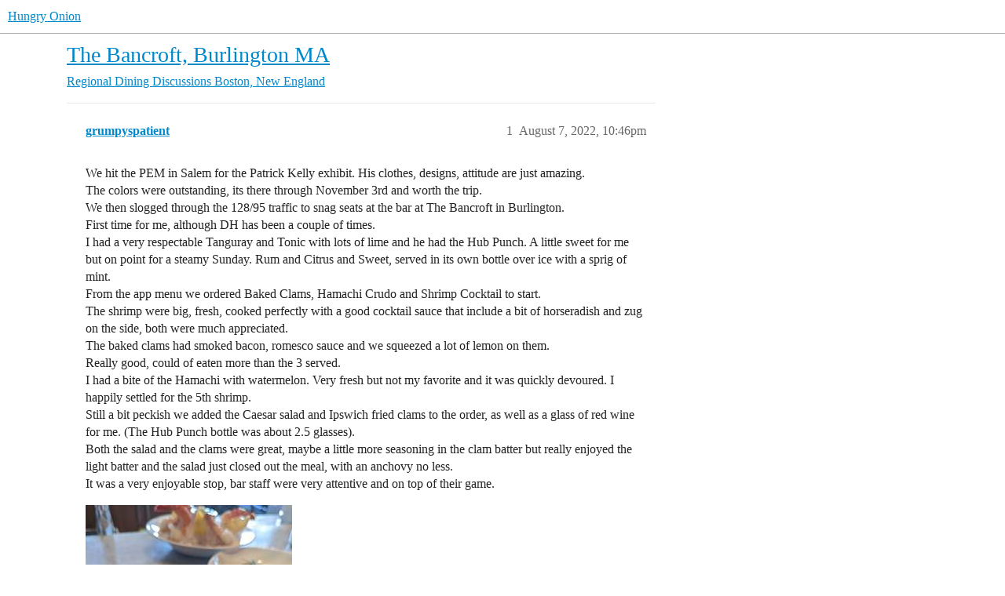

--- FILE ---
content_type: text/html; charset=utf-8
request_url: https://www.hungryonion.org/t/the-bancroft-burlington-ma/30629
body_size: 7358
content:
<!DOCTYPE html>
<html lang="en">
  <head>
    <meta charset="utf-8">
    <title>The Bancroft, Burlington MA - Boston, New England - Hungry Onion</title>
    <meta name="description" content="We hit the PEM in Salem for the Patrick Kelly exhibit.  His clothes, designs, attitude are just amazing. 
The colors were outstanding, its there through November 3rd and worth the trip. 
We then slogged through the 128/9&amp;hellip;">
    <meta name="generator" content="Discourse 2025.12.0 - https://github.com/discourse/discourse version d91a9781df2ebff4075095f41de7c3141900745f">
<link rel="icon" type="image/png" href="https://cdn.hungryonion.org/optimized/3X/b/e/be3c188a026e3276dd906cbfef2f5133c69de7c5_2_32x32.png">
<link rel="apple-touch-icon" type="image/png" href="https://cdn.hungryonion.org/optimized/3X/b/e/be3c188a026e3276dd906cbfef2f5133c69de7c5_2_180x180.png">
<meta name="theme-color" media="all" content="#ffffff">

<meta name="color-scheme" content="light">

<meta name="viewport" content="width=device-width, initial-scale=1.0, minimum-scale=1.0, viewport-fit=cover">
<link rel="canonical" href="https://www.hungryonion.org/t/the-bancroft-burlington-ma/30629" />

<link rel="search" type="application/opensearchdescription+xml" href="https://www.hungryonion.org/opensearch.xml" title="Hungry Onion Search">

    
    <link href="https://cdn2.hungryonion.org/stylesheets/color_definitions_new-color-scheme_1_4_04d571b856d0900a73e7313a11f2bd6bdf9ef859.css?__ws=www.hungryonion.org" media="all" rel="stylesheet" class="light-scheme" data-scheme-id="1"/>

<link href="https://cdn2.hungryonion.org/stylesheets/common_6a270eae35063a1b8a3cae5cde674d9497570802.css?__ws=www.hungryonion.org" media="all" rel="stylesheet" data-target="common"  />

  <link href="https://cdn2.hungryonion.org/stylesheets/mobile_6a270eae35063a1b8a3cae5cde674d9497570802.css?__ws=www.hungryonion.org" media="(max-width: 39.99999rem)" rel="stylesheet" data-target="mobile"  />
  <link href="https://cdn2.hungryonion.org/stylesheets/desktop_6a270eae35063a1b8a3cae5cde674d9497570802.css?__ws=www.hungryonion.org" media="(min-width: 40rem)" rel="stylesheet" data-target="desktop"  />



    <link href="https://cdn2.hungryonion.org/stylesheets/checklist_6a270eae35063a1b8a3cae5cde674d9497570802.css?__ws=www.hungryonion.org" media="all" rel="stylesheet" data-target="checklist"  />
    <link href="https://cdn2.hungryonion.org/stylesheets/discourse-ai_6a270eae35063a1b8a3cae5cde674d9497570802.css?__ws=www.hungryonion.org" media="all" rel="stylesheet" data-target="discourse-ai"  />
    <link href="https://cdn2.hungryonion.org/stylesheets/discourse-akismet_6a270eae35063a1b8a3cae5cde674d9497570802.css?__ws=www.hungryonion.org" media="all" rel="stylesheet" data-target="discourse-akismet"  />
    <link href="https://cdn2.hungryonion.org/stylesheets/discourse-assign_6a270eae35063a1b8a3cae5cde674d9497570802.css?__ws=www.hungryonion.org" media="all" rel="stylesheet" data-target="discourse-assign"  />
    <link href="https://cdn2.hungryonion.org/stylesheets/discourse-chat-integration_6a270eae35063a1b8a3cae5cde674d9497570802.css?__ws=www.hungryonion.org" media="all" rel="stylesheet" data-target="discourse-chat-integration"  />
    <link href="https://cdn2.hungryonion.org/stylesheets/discourse-data-explorer_6a270eae35063a1b8a3cae5cde674d9497570802.css?__ws=www.hungryonion.org" media="all" rel="stylesheet" data-target="discourse-data-explorer"  />
    <link href="https://cdn2.hungryonion.org/stylesheets/discourse-details_6a270eae35063a1b8a3cae5cde674d9497570802.css?__ws=www.hungryonion.org" media="all" rel="stylesheet" data-target="discourse-details"  />
    <link href="https://cdn2.hungryonion.org/stylesheets/discourse-follow_6a270eae35063a1b8a3cae5cde674d9497570802.css?__ws=www.hungryonion.org" media="all" rel="stylesheet" data-target="discourse-follow"  />
    <link href="https://cdn2.hungryonion.org/stylesheets/discourse-lazy-videos_6a270eae35063a1b8a3cae5cde674d9497570802.css?__ws=www.hungryonion.org" media="all" rel="stylesheet" data-target="discourse-lazy-videos"  />
    <link href="https://cdn2.hungryonion.org/stylesheets/discourse-local-dates_6a270eae35063a1b8a3cae5cde674d9497570802.css?__ws=www.hungryonion.org" media="all" rel="stylesheet" data-target="discourse-local-dates"  />
    <link href="https://cdn2.hungryonion.org/stylesheets/discourse-locations_6a270eae35063a1b8a3cae5cde674d9497570802.css?__ws=www.hungryonion.org" media="all" rel="stylesheet" data-target="discourse-locations"  />
    <link href="https://cdn2.hungryonion.org/stylesheets/discourse-narrative-bot_6a270eae35063a1b8a3cae5cde674d9497570802.css?__ws=www.hungryonion.org" media="all" rel="stylesheet" data-target="discourse-narrative-bot"  />
    <link href="https://cdn2.hungryonion.org/stylesheets/discourse-presence_6a270eae35063a1b8a3cae5cde674d9497570802.css?__ws=www.hungryonion.org" media="all" rel="stylesheet" data-target="discourse-presence"  />
    <link href="https://cdn2.hungryonion.org/stylesheets/discourse-saved-searches_6a270eae35063a1b8a3cae5cde674d9497570802.css?__ws=www.hungryonion.org" media="all" rel="stylesheet" data-target="discourse-saved-searches"  />
    <link href="https://cdn2.hungryonion.org/stylesheets/discourse-templates_6a270eae35063a1b8a3cae5cde674d9497570802.css?__ws=www.hungryonion.org" media="all" rel="stylesheet" data-target="discourse-templates"  />
    <link href="https://cdn2.hungryonion.org/stylesheets/discourse-topic-voting_6a270eae35063a1b8a3cae5cde674d9497570802.css?__ws=www.hungryonion.org" media="all" rel="stylesheet" data-target="discourse-topic-voting"  />
    <link href="https://cdn2.hungryonion.org/stylesheets/discourse-user-notes_6a270eae35063a1b8a3cae5cde674d9497570802.css?__ws=www.hungryonion.org" media="all" rel="stylesheet" data-target="discourse-user-notes"  />
    <link href="https://cdn2.hungryonion.org/stylesheets/discourse-yearly-review_6a270eae35063a1b8a3cae5cde674d9497570802.css?__ws=www.hungryonion.org" media="all" rel="stylesheet" data-target="discourse-yearly-review"  />
    <link href="https://cdn2.hungryonion.org/stylesheets/docker_manager_6a270eae35063a1b8a3cae5cde674d9497570802.css?__ws=www.hungryonion.org" media="all" rel="stylesheet" data-target="docker_manager"  />
    <link href="https://cdn2.hungryonion.org/stylesheets/footnote_6a270eae35063a1b8a3cae5cde674d9497570802.css?__ws=www.hungryonion.org" media="all" rel="stylesheet" data-target="footnote"  />
    <link href="https://cdn2.hungryonion.org/stylesheets/poll_6a270eae35063a1b8a3cae5cde674d9497570802.css?__ws=www.hungryonion.org" media="all" rel="stylesheet" data-target="poll"  />
    <link href="https://cdn2.hungryonion.org/stylesheets/spoiler-alert_6a270eae35063a1b8a3cae5cde674d9497570802.css?__ws=www.hungryonion.org" media="all" rel="stylesheet" data-target="spoiler-alert"  />
    <link href="https://cdn2.hungryonion.org/stylesheets/discourse-ai_mobile_6a270eae35063a1b8a3cae5cde674d9497570802.css?__ws=www.hungryonion.org" media="(max-width: 39.99999rem)" rel="stylesheet" data-target="discourse-ai_mobile"  />
    <link href="https://cdn2.hungryonion.org/stylesheets/discourse-assign_mobile_6a270eae35063a1b8a3cae5cde674d9497570802.css?__ws=www.hungryonion.org" media="(max-width: 39.99999rem)" rel="stylesheet" data-target="discourse-assign_mobile"  />
    <link href="https://cdn2.hungryonion.org/stylesheets/discourse-locations_mobile_6a270eae35063a1b8a3cae5cde674d9497570802.css?__ws=www.hungryonion.org" media="(max-width: 39.99999rem)" rel="stylesheet" data-target="discourse-locations_mobile"  />
    <link href="https://cdn2.hungryonion.org/stylesheets/discourse-topic-voting_mobile_6a270eae35063a1b8a3cae5cde674d9497570802.css?__ws=www.hungryonion.org" media="(max-width: 39.99999rem)" rel="stylesheet" data-target="discourse-topic-voting_mobile"  />
    <link href="https://cdn2.hungryonion.org/stylesheets/discourse-ai_desktop_6a270eae35063a1b8a3cae5cde674d9497570802.css?__ws=www.hungryonion.org" media="(min-width: 40rem)" rel="stylesheet" data-target="discourse-ai_desktop"  />
    <link href="https://cdn2.hungryonion.org/stylesheets/discourse-locations_desktop_6a270eae35063a1b8a3cae5cde674d9497570802.css?__ws=www.hungryonion.org" media="(min-width: 40rem)" rel="stylesheet" data-target="discourse-locations_desktop"  />
    <link href="https://cdn2.hungryonion.org/stylesheets/discourse-topic-voting_desktop_6a270eae35063a1b8a3cae5cde674d9497570802.css?__ws=www.hungryonion.org" media="(min-width: 40rem)" rel="stylesheet" data-target="discourse-topic-voting_desktop"  />
    <link href="https://cdn2.hungryonion.org/stylesheets/poll_desktop_6a270eae35063a1b8a3cae5cde674d9497570802.css?__ws=www.hungryonion.org" media="(min-width: 40rem)" rel="stylesheet" data-target="poll_desktop"  />

  <link href="https://cdn2.hungryonion.org/stylesheets/common_theme_31_4676d3e85db739772e0a38a5b9a1f2de683d79a9.css?__ws=www.hungryonion.org" media="all" rel="stylesheet" data-target="common_theme" data-theme-id="31" data-theme-name="discourse avatar component"/>
<link href="https://cdn2.hungryonion.org/stylesheets/common_theme_41_cefbc98a4758525acfc01d3d37e2c5e7d8e9f6b7.css?__ws=www.hungryonion.org" media="all" rel="stylesheet" data-target="common_theme" data-theme-id="41" data-theme-name="discourse signup banner"/>
<link href="https://cdn2.hungryonion.org/stylesheets/common_theme_38_31729cc64b554456d1c518311376588f15f38300.css?__ws=www.hungryonion.org" media="all" rel="stylesheet" data-target="common_theme" data-theme-id="38" data-theme-name="discourse-homepage-feature-component"/>
<link href="https://cdn2.hungryonion.org/stylesheets/common_theme_19_66d174fd24b7c13cc230c75248c0be928e98c29c.css?__ws=www.hungryonion.org" media="all" rel="stylesheet" data-target="common_theme" data-theme-id="19" data-theme-name="discourse-social-share"/>
<link href="https://cdn2.hungryonion.org/stylesheets/common_theme_28_d52aa7db676b63ca07e9b5229e7a3ef60e444d9e.css?__ws=www.hungryonion.org" media="all" rel="stylesheet" data-target="common_theme" data-theme-id="28" data-theme-name="easy footer"/>
<link href="https://cdn2.hungryonion.org/stylesheets/common_theme_40_78919e574d4845b6c569087346d130adc461c9e1.css?__ws=www.hungryonion.org" media="all" rel="stylesheet" data-target="common_theme" data-theme-id="40" data-theme-name="icon header links"/>
<link href="https://cdn2.hungryonion.org/stylesheets/common_theme_13_5d790d5d9802c24fdc1ad6b34acd21f921ac1a38.css?__ws=www.hungryonion.org" media="all" rel="stylesheet" data-target="common_theme" data-theme-id="13" data-theme-name="slick - gallery component"/>
<link href="https://cdn2.hungryonion.org/stylesheets/common_theme_12_b3376c80aa477124ebbe4f0881cf20485f3b2c52.css?__ws=www.hungryonion.org" media="all" rel="stylesheet" data-target="common_theme" data-theme-id="12" data-theme-name="tiles - gallery component"/>
<link href="https://cdn2.hungryonion.org/stylesheets/common_theme_25_0af6e586b257e9062668fa51420a95212d5c1df4.css?__ws=www.hungryonion.org" media="all" rel="stylesheet" data-target="common_theme" data-theme-id="25" data-theme-name="topic thumbnails"/>
<link href="https://cdn2.hungryonion.org/stylesheets/common_theme_4_50cd50ac1bb9895082a0c1d205b84568efc26411.css?__ws=www.hungryonion.org" media="all" rel="stylesheet" data-target="common_theme" data-theme-id="4" data-theme-name="hungry onion"/>
    <link href="https://cdn2.hungryonion.org/stylesheets/mobile_theme_31_41822514f50acf99d57f4b218224c442c24888b0.css?__ws=www.hungryonion.org" media="(max-width: 39.99999rem)" rel="stylesheet" data-target="mobile_theme" data-theme-id="31" data-theme-name="discourse avatar component"/>
<link href="https://cdn2.hungryonion.org/stylesheets/mobile_theme_41_9a6e222a51f29111ef150decb9525b8bba88c117.css?__ws=www.hungryonion.org" media="(max-width: 39.99999rem)" rel="stylesheet" data-target="mobile_theme" data-theme-id="41" data-theme-name="discourse signup banner"/>
<link href="https://cdn2.hungryonion.org/stylesheets/mobile_theme_25_13f9cbe5bc62a86a0c98d5fd3419c83f02ca5eaa.css?__ws=www.hungryonion.org" media="(max-width: 39.99999rem)" rel="stylesheet" data-target="mobile_theme" data-theme-id="25" data-theme-name="topic thumbnails"/>
<link href="https://cdn2.hungryonion.org/stylesheets/mobile_theme_4_d051fe781d232ed12f9e3dd3e766c53fe1bf9208.css?__ws=www.hungryonion.org" media="(max-width: 39.99999rem)" rel="stylesheet" data-target="mobile_theme" data-theme-id="4" data-theme-name="hungry onion"/>
    <link href="https://cdn2.hungryonion.org/stylesheets/desktop_theme_44_19d557c94b7b8584ba803dd9ebad148e02aaf82e.css?__ws=www.hungryonion.org" media="(min-width: 40rem)" rel="stylesheet" data-target="desktop_theme" data-theme-id="44" data-theme-name="add category column"/>
<link href="https://cdn2.hungryonion.org/stylesheets/desktop_theme_31_8d5bf0aae2136a480715a042bf659ba280fefb57.css?__ws=www.hungryonion.org" media="(min-width: 40rem)" rel="stylesheet" data-target="desktop_theme" data-theme-id="31" data-theme-name="discourse avatar component"/>
<link href="https://cdn2.hungryonion.org/stylesheets/desktop_theme_4_0022a329a71777ad2caa36d0dbf18d3c9d683bbd.css?__ws=www.hungryonion.org" media="(min-width: 40rem)" rel="stylesheet" data-target="desktop_theme" data-theme-id="4" data-theme-name="hungry onion"/>

    
    <meta id="data-ga-universal-analytics" data-tracking-code="G-5EJPXRYH3Y" data-json="{&quot;cookieDomain&quot;:&quot;auto&quot;}" data-auto-link-domains="">

  <script async src="https://www.googletagmanager.com/gtag/js?id=G-5EJPXRYH3Y" nonce="MTu28gBvCkZ1JceLrWWMdsAjy"></script>
  <script defer src="https://cdn2.hungryonion.org/assets/google-universal-analytics-v4-ba0fc09a.js" data-discourse-entrypoint="google-universal-analytics-v4" nonce="MTu28gBvCkZ1JceLrWWMdsAjy"></script>


        <link rel="alternate nofollow" type="application/rss+xml" title="RSS feed of &#39;The Bancroft, Burlington MA&#39;" href="https://www.hungryonion.org/t/the-bancroft-burlington-ma/30629.rss" />
    <meta property="og:site_name" content="Hungry Onion" />
<meta property="og:type" content="website" />
<meta name="twitter:card" content="summary" />
<meta name="twitter:image" content="https://cdn.hungryonion.org/optimized/3X/9/6/961ed326768950e8c2e4176b729d4b674e053aa8_2_771x1024.jpeg" />
<meta property="og:image" content="https://cdn.hungryonion.org/optimized/3X/9/6/961ed326768950e8c2e4176b729d4b674e053aa8_2_771x1024.jpeg" />
<meta property="og:url" content="https://www.hungryonion.org/t/the-bancroft-burlington-ma/30629" />
<meta name="twitter:url" content="https://www.hungryonion.org/t/the-bancroft-burlington-ma/30629" />
<meta property="og:title" content="The Bancroft, Burlington MA" />
<meta name="twitter:title" content="The Bancroft, Burlington MA" />
<meta property="og:description" content="We hit the PEM in Salem for the Patrick Kelly exhibit.  His clothes, designs, attitude are just amazing.  The colors were outstanding, its there through November 3rd and worth the trip.  We then slogged through the 128/95 traffic to snag seats at the bar at The Bancroft in Burlington.  First time for me, although DH has been a couple of times.  I had a very respectable Tanguray and Tonic with lots of lime and he had the Hub Punch.  A little sweet for me but on point for a steamy Sunday.  Rum and..." />
<meta name="twitter:description" content="We hit the PEM in Salem for the Patrick Kelly exhibit.  His clothes, designs, attitude are just amazing.  The colors were outstanding, its there through November 3rd and worth the trip.  We then slogged through the 128/95 traffic to snag seats at the bar at The Bancroft in Burlington.  First time for me, although DH has been a couple of times.  I had a very respectable Tanguray and Tonic with lots of lime and he had the Hub Punch.  A little sweet for me but on point for a steamy Sunday.  Rum and..." />
<meta property="og:article:section" content="Regional Dining Discussions" />
<meta property="og:article:section:color" content="BF1E2E" />
<meta property="og:article:section" content="Boston, New England" />
<meta property="og:article:section:color" content="AB9364" />
<meta name="twitter:label1" value="Reading time" />
<meta name="twitter:data1" value="1 mins 🕑" />
<meta name="twitter:label2" value="Likes" />
<meta name="twitter:data2" value="19 ❤" />
<meta property="article:published_time" content="2022-08-07T22:46:41+00:00" />
<meta property="og:ignore_canonical" content="true" />


    
  </head>
  <body class="crawler ">
    


<link rel="modulepreload" href="https://cdn2.hungryonion.org/theme-javascripts/6360ddcb8e774124dbeb5e7ccf682007f431fa1b.js?__ws=www.hungryonion.org" data-theme-id="4" nonce="MTu28gBvCkZ1JceLrWWMdsAjy">

    <header>
  <a href="/">Hungry Onion</a>
</header>

    <div id="main-outlet" class="wrap" role="main">
        <div id="topic-title">
    <h1>
      <a href="/t/the-bancroft-burlington-ma/30629">The Bancroft, Burlington MA</a>
    </h1>

      <div class="topic-category" itemscope itemtype="http://schema.org/BreadcrumbList">
          <span itemprop="itemListElement" itemscope itemtype="http://schema.org/ListItem">
            <a href="/c/regions/35" class="badge-wrapper bullet" itemprop="item">
              <span class='badge-category-bg' style='background-color: #BF1E2E'></span>
              <span class='badge-category clear-badge'>
                <span class='category-name' itemprop='name'>Regional Dining Discussions</span>
              </span>
            </a>
            <meta itemprop="position" content="1" />
          </span>
          <span itemprop="itemListElement" itemscope itemtype="http://schema.org/ListItem">
            <a href="/c/regions/boston-northeast/20" class="badge-wrapper bullet" itemprop="item">
              <span class='badge-category-bg' style='background-color: #AB9364'></span>
              <span class='badge-category clear-badge'>
                <span class='category-name' itemprop='name'>Boston, New England</span>
              </span>
            </a>
            <meta itemprop="position" content="2" />
          </span>
      </div>

  </div>

  

    <div itemscope itemtype='http://schema.org/DiscussionForumPosting'>
      <meta itemprop='headline' content='The Bancroft, Burlington MA'>
      <link itemprop='url' href='https://www.hungryonion.org/t/the-bancroft-burlington-ma/30629'>
      <meta itemprop='datePublished' content='2022-08-07T22:46:41Z'>
        <meta itemprop='articleSection' content='Boston, New England'>
      <meta itemprop='keywords' content=''>
      <div itemprop='publisher' itemscope itemtype="http://schema.org/Organization">
        <meta itemprop='name' content='Hungry Onion'>
          <div itemprop='logo' itemscope itemtype="http://schema.org/ImageObject">
            <meta itemprop='url' content='https://cdn.hungryonion.org/original/4X/a/4/9/a491d612beddef1b0770474ba0bbaed74b3558ff.png'>
          </div>
      </div>


          <div id='post_1'  class='topic-body crawler-post'>
            <div class='crawler-post-meta'>
              <span class="creator" itemprop="author" itemscope itemtype="http://schema.org/Person">
                <a itemprop="url" rel='nofollow' href='https://www.hungryonion.org/u/grumpyspatient'><span itemprop='name'>grumpyspatient</span></a>
                
              </span>

                <link itemprop="mainEntityOfPage" href="https://www.hungryonion.org/t/the-bancroft-burlington-ma/30629">

                <link itemprop="image" href="https://cdn.hungryonion.org/original/3X/9/6/961ed326768950e8c2e4176b729d4b674e053aa8.jpeg">

              <span class="crawler-post-infos">
                  <time  datetime='2022-08-07T22:46:41Z' class='post-time'>
                    August 7, 2022, 10:46pm
                  </time>
                  <meta itemprop='dateModified' content='2022-08-07T22:46:41Z'>
              <span itemprop='position'>1</span>
              </span>
            </div>
            <div class='post' itemprop='text'>
              <p>We hit the PEM in Salem for the Patrick Kelly exhibit.  His clothes, designs, attitude are just amazing.<br>
The colors were outstanding, its there through November 3rd and worth the trip.<br>
We then slogged through the 128/95 traffic to snag seats at the bar at The Bancroft in Burlington.<br>
First time for me, although DH has been a couple of times.<br>
I had a very respectable Tanguray and Tonic with lots of lime and he had the Hub Punch.  A little sweet for me but on point for a steamy Sunday.  Rum and Citrus and Sweet, served in its own bottle over ice with a sprig of mint.<br>
From the app menu we ordered Baked Clams, Hamachi  Crudo and Shrimp Cocktail to start.<br>
The shrimp were big, fresh, cooked perfectly with a good cocktail sauce that include a bit of horseradish and zug on the side, both were much appreciated.<br>
The baked clams had smoked bacon, romesco sauce and we squeezed a lot of lemon on them.<br>
Really good, could of eaten more than the 3 served.<br>
I had a bite of the Hamachi with watermelon.  Very fresh but not my favorite and it was quickly devoured.   I happily settled for the 5th shrimp.<br>
Still a bit peckish we added the Caesar salad and Ipswich fried clams to the order, as well as a glass of red wine for me.  (The Hub Punch bottle was about 2.5 glasses).<br>
Both the salad and the clams were great, maybe a little more seasoning in the clam batter but really enjoyed the light batter and the salad just closed out the meal, with an anchovy no less.<br>
It was a very enjoyable stop, bar staff were very attentive and on top of their game.<br>
<div class="lightbox-wrapper"><a class="lightbox" href="https://cdn.hungryonion.org/original/3X/9/6/961ed326768950e8c2e4176b729d4b674e053aa8.jpeg" data-download-href="/uploads/short-url/lq1F4iAb2S9LyyMcOBDX2FRH3MA.jpeg?dl=1" title="PXL_20220807_202431373"><img src="https://cdn.hungryonion.org/optimized/3X/9/6/961ed326768950e8c2e4176b729d4b674e053aa8_2_263x350.jpeg" alt="PXL_20220807_202431373" data-base62-sha1="lq1F4iAb2S9LyyMcOBDX2FRH3MA" width="263" height="350" srcset="https://cdn.hungryonion.org/optimized/3X/9/6/961ed326768950e8c2e4176b729d4b674e053aa8_2_263x350.jpeg, https://cdn.hungryonion.org/optimized/3X/9/6/961ed326768950e8c2e4176b729d4b674e053aa8_2_394x525.jpeg 1.5x, https://cdn.hungryonion.org/optimized/3X/9/6/961ed326768950e8c2e4176b729d4b674e053aa8_2_526x700.jpeg 2x" data-dominant-color="7B7167"><div class="meta"><svg class="fa d-icon d-icon-far-image svg-icon" aria-hidden="true"><use href="#far-image"></use></svg><span class="filename">PXL_20220807_202431373</span><span class="informations">3072×4080 487 KB</span><svg class="fa d-icon d-icon-discourse-expand svg-icon" aria-hidden="true"><use href="#discourse-expand"></use></svg></div></a></div><br>
<div class="lightbox-wrapper"><a class="lightbox" href="https://cdn.hungryonion.org/original/3X/8/0/801243522890bdc39a8c059fcc76ac477f691baa.jpeg" data-download-href="/uploads/short-url/igYf9GyAKQFb5Qsny5xs5vnEPKG.jpeg?dl=1" title="PXL_20220807_202434141"><img src="https://cdn.hungryonion.org/optimized/3X/8/0/801243522890bdc39a8c059fcc76ac477f691baa_2_263x350.jpeg" alt="PXL_20220807_202434141" data-base62-sha1="igYf9GyAKQFb5Qsny5xs5vnEPKG" width="263" height="350" srcset="https://cdn.hungryonion.org/optimized/3X/8/0/801243522890bdc39a8c059fcc76ac477f691baa_2_263x350.jpeg, https://cdn.hungryonion.org/optimized/3X/8/0/801243522890bdc39a8c059fcc76ac477f691baa_2_394x525.jpeg 1.5x, https://cdn.hungryonion.org/optimized/3X/8/0/801243522890bdc39a8c059fcc76ac477f691baa_2_526x700.jpeg 2x" data-dominant-color="826D57"><div class="meta"><svg class="fa d-icon d-icon-far-image svg-icon" aria-hidden="true"><use href="#far-image"></use></svg><span class="filename">PXL_20220807_202434141</span><span class="informations">3072×4080 467 KB</span><svg class="fa d-icon d-icon-discourse-expand svg-icon" aria-hidden="true"><use href="#discourse-expand"></use></svg></div></a></div><br>
<div class="lightbox-wrapper"><a class="lightbox" href="https://cdn.hungryonion.org/original/3X/c/4/c45160d665ca13a7ffaa99c7647893c88230af32.jpeg" data-download-href="/uploads/short-url/s0HW3kxqv4Ioec8Z52j2P6Fwhyy.jpeg?dl=1" title="PXL_20220807_202439090"><img src="https://cdn.hungryonion.org/optimized/3X/c/4/c45160d665ca13a7ffaa99c7647893c88230af32_2_263x350.jpeg" alt="PXL_20220807_202439090" data-base62-sha1="s0HW3kxqv4Ioec8Z52j2P6Fwhyy" width="263" height="350" srcset="https://cdn.hungryonion.org/optimized/3X/c/4/c45160d665ca13a7ffaa99c7647893c88230af32_2_263x350.jpeg, https://cdn.hungryonion.org/optimized/3X/c/4/c45160d665ca13a7ffaa99c7647893c88230af32_2_394x525.jpeg 1.5x, https://cdn.hungryonion.org/optimized/3X/c/4/c45160d665ca13a7ffaa99c7647893c88230af32_2_526x700.jpeg 2x" data-dominant-color="7E7062"><div class="meta"><svg class="fa d-icon d-icon-far-image svg-icon" aria-hidden="true"><use href="#far-image"></use></svg><span class="filename">PXL_20220807_202439090</span><span class="informations">3072×4080 489 KB</span><svg class="fa d-icon d-icon-discourse-expand svg-icon" aria-hidden="true"><use href="#discourse-expand"></use></svg></div></a></div><br>
<div class="lightbox-wrapper"><a class="lightbox" href="https://cdn.hungryonion.org/original/3X/3/a/3a8b7406b66a3973f430a9d2173449a29b3656eb.jpeg" data-download-href="/uploads/short-url/8lUtaoTD8AkecwrYj6e6e7TfMiT.jpeg?dl=1" title="PXL_20220807_202449532"><img src="https://cdn.hungryonion.org/optimized/3X/3/a/3a8b7406b66a3973f430a9d2173449a29b3656eb_2_263x350.jpeg" alt="PXL_20220807_202449532" data-base62-sha1="8lUtaoTD8AkecwrYj6e6e7TfMiT" width="263" height="350" srcset="https://cdn.hungryonion.org/optimized/3X/3/a/3a8b7406b66a3973f430a9d2173449a29b3656eb_2_263x350.jpeg, https://cdn.hungryonion.org/optimized/3X/3/a/3a8b7406b66a3973f430a9d2173449a29b3656eb_2_394x525.jpeg 1.5x, https://cdn.hungryonion.org/optimized/3X/3/a/3a8b7406b66a3973f430a9d2173449a29b3656eb_2_526x700.jpeg 2x" data-dominant-color="655D53"><div class="meta"><svg class="fa d-icon d-icon-far-image svg-icon" aria-hidden="true"><use href="#far-image"></use></svg><span class="filename">PXL_20220807_202449532</span><span class="informations">3072×4080 711 KB</span><svg class="fa d-icon d-icon-discourse-expand svg-icon" aria-hidden="true"><use href="#discourse-expand"></use></svg></div></a></div><br>
<div class="lightbox-wrapper"><a class="lightbox" href="https://cdn.hungryonion.org/original/3X/7/5/751a277e3d8f3dee72e4f999dd0971debbe9b8c0.jpeg" data-download-href="/uploads/short-url/gHVTKWbQxV3tTj2I4CAwbBi1MEo.jpeg?dl=1" title="PXL_20220807_204813885"><img src="https://cdn.hungryonion.org/optimized/3X/7/5/751a277e3d8f3dee72e4f999dd0971debbe9b8c0_2_263x350.jpeg" alt="PXL_20220807_204813885" data-base62-sha1="gHVTKWbQxV3tTj2I4CAwbBi1MEo" width="263" height="350" srcset="https://cdn.hungryonion.org/optimized/3X/7/5/751a277e3d8f3dee72e4f999dd0971debbe9b8c0_2_263x350.jpeg, https://cdn.hungryonion.org/optimized/3X/7/5/751a277e3d8f3dee72e4f999dd0971debbe9b8c0_2_394x525.jpeg 1.5x, https://cdn.hungryonion.org/optimized/3X/7/5/751a277e3d8f3dee72e4f999dd0971debbe9b8c0_2_526x700.jpeg 2x" data-dominant-color="7A7260"><div class="meta"><svg class="fa d-icon d-icon-far-image svg-icon" aria-hidden="true"><use href="#far-image"></use></svg><span class="filename">PXL_20220807_204813885</span><span class="informations">3072×4080 511 KB</span><svg class="fa d-icon d-icon-discourse-expand svg-icon" aria-hidden="true"><use href="#discourse-expand"></use></svg></div></a></div><br>
<div class="lightbox-wrapper"><a class="lightbox" href="https://cdn.hungryonion.org/original/3X/2/9/29d20f31b144643eeb2e062a4f6eec94db1c9c8b.jpeg" data-download-href="/uploads/short-url/5XXCPMzpw8slzSolbcdkQksm7sn.jpeg?dl=1" title="PXL_20220807_204822549"><img src="https://cdn.hungryonion.org/optimized/3X/2/9/29d20f31b144643eeb2e062a4f6eec94db1c9c8b_2_350x263.jpeg" alt="PXL_20220807_204822549" data-base62-sha1="5XXCPMzpw8slzSolbcdkQksm7sn" width="350" height="263" srcset="https://cdn.hungryonion.org/optimized/3X/2/9/29d20f31b144643eeb2e062a4f6eec94db1c9c8b_2_350x263.jpeg, https://cdn.hungryonion.org/optimized/3X/2/9/29d20f31b144643eeb2e062a4f6eec94db1c9c8b_2_525x394.jpeg 1.5x, https://cdn.hungryonion.org/optimized/3X/2/9/29d20f31b144643eeb2e062a4f6eec94db1c9c8b_2_700x526.jpeg 2x" data-dominant-color="796E5F"><div class="meta"><svg class="fa d-icon d-icon-far-image svg-icon" aria-hidden="true"><use href="#far-image"></use></svg><span class="filename">PXL_20220807_204822549</span><span class="informations">4080×3072 518 KB</span><svg class="fa d-icon d-icon-discourse-expand svg-icon" aria-hidden="true"><use href="#discourse-expand"></use></svg></div></a></div></p>
<aside class="onebox allowlistedgeneric" data-onebox-src="https://www.pem.org/">
  <header class="source">

      <a href="https://www.pem.org/" target="_blank" rel="noopener nofollow ugc">pem.org</a>
  </header>

  <article class="onebox-body">
    <div class="aspect-image" style="--aspect-ratio:700/367;"><img src="https://cdn.hungryonion.org/optimized/3X/7/2/72761639460df7d7176f0d172060b4756829f3b5_2_700x367.jpeg" class="thumbnail" data-dominant-color="AAAFB4" width="700" height="367"></div>

<h3><a href="https://www.pem.org/" target="_blank" rel="noopener nofollow ugc">Peabody Essex Museum | World-Renowned Art Museum In Salem, MA</a></h3>

  <p>For over 220 years, PEM has been dedicated to collecting, preserving, and showcasing compelling artwork throughout history and from around the world.</p>


  </article>

  <div class="onebox-metadata">
    
    
  </div>

  <div style="clear: both"></div>
</aside>
<aside class="onebox allowlistedgeneric" data-onebox-src="https://www.the-bancroft.com/">
  <header class="source">
      <img src="https://cdn.hungryonion.org/original/3X/3/3/33130e8b494dede319d254dae451da7551b7dc87.png" class="site-icon" data-dominant-color="000000" width="72" height="72">

      <a href="https://www.the-bancroft.com/" target="_blank" rel="noopener nofollow ugc">The Bancroft</a>
  </header>

  <article class="onebox-body">
    

<h3><a href="https://www.the-bancroft.com/" target="_blank" rel="noopener nofollow ugc">The Bancroft - The Bancroft</a></h3>

  <p>Established 2014 15 Third Ave. Burlington, MA 01803 781-221-2100 Make a Reservation Buy a Gift Card</p>


  </article>

  <div class="onebox-metadata">
    
    
  </div>

  <div style="clear: both"></div>
</aside>

            </div>

            <div itemprop="interactionStatistic" itemscope itemtype="http://schema.org/InteractionCounter">
              <meta itemprop="interactionType" content="http://schema.org/LikeAction"/>
              <meta itemprop="userInteractionCount" content="8" />
              <span class='post-likes'>8 Likes</span>
            </div>


            
          </div>
          <div id='post_2' itemprop='comment' itemscope itemtype='http://schema.org/Comment' class='topic-body crawler-post'>
            <div class='crawler-post-meta'>
              <span class="creator" itemprop="author" itemscope itemtype="http://schema.org/Person">
                <a itemprop="url" rel='nofollow' href='https://www.hungryonion.org/u/tomatotomato'><span itemprop='name'>tomatotomato</span></a>
                (Denise)
              </span>



              <span class="crawler-post-infos">
                  <time itemprop='datePublished' datetime='2022-08-08T18:52:11Z' class='post-time'>
                    August 8, 2022,  6:52pm
                  </time>
                  <meta itemprop='dateModified' content='2022-08-08T18:52:11Z'>
              <span itemprop='position'>2</span>
              </span>
            </div>
            <div class='post' itemprop='text'>
              <p>What an inspired pairing, especially given the distance between the PEM and the Bancroft. Thinking that following your lead here could make for a fun day.</p>
<p>I also remembered that the Webber Restaurant  Group operates the Double Bull Taphouse in Peabody/Northshore Mall. That one is a casual concept with pub food. You’ve started me down a road of ideas. <img src="https://cdn2.hungryonion.org/images/emoji/apple/grinning.png?v=10" title=":grinning:" class="emoji" alt=":grinning:"></p>
            </div>

            <div itemprop="interactionStatistic" itemscope itemtype="http://schema.org/InteractionCounter">
              <meta itemprop="interactionType" content="http://schema.org/LikeAction"/>
              <meta itemprop="userInteractionCount" content="3" />
              <span class='post-likes'>3 Likes</span>
            </div>


            
          </div>
          <div id='post_3' itemprop='comment' itemscope itemtype='http://schema.org/Comment' class='topic-body crawler-post'>
            <div class='crawler-post-meta'>
              <span class="creator" itemprop="author" itemscope itemtype="http://schema.org/Person">
                <a itemprop="url" rel='nofollow' href='https://www.hungryonion.org/u/grumpyspatient'><span itemprop='name'>grumpyspatient</span></a>
                
              </span>



              <span class="crawler-post-infos">
                  <time itemprop='datePublished' datetime='2022-08-08T21:01:28Z' class='post-time'>
                    August 8, 2022,  9:01pm
                  </time>
                  <meta itemprop='dateModified' content='2022-08-08T21:01:28Z'>
              <span itemprop='position'>3</span>
              </span>
            </div>
            <div class='post' itemprop='text'>
              <p>It was a nice day all the way around.  And the A/C at both locations worked pretty well.<br>
I think the Double Bull started out as a Bancroft  but I didn’t realize it was the same group of owners.<br>
The distance wasn’t too bad, straight down Rt 95/128 to Burlington.<br>
Report back if you go to either PEM or the Bancroft.</p>
            </div>

            <div itemprop="interactionStatistic" itemscope itemtype="http://schema.org/InteractionCounter">
              <meta itemprop="interactionType" content="http://schema.org/LikeAction"/>
              <meta itemprop="userInteractionCount" content="2" />
              <span class='post-likes'>2 Likes</span>
            </div>


            
          </div>
          <div id='post_4' itemprop='comment' itemscope itemtype='http://schema.org/Comment' class='topic-body crawler-post'>
            <div class='crawler-post-meta'>
              <span class="creator" itemprop="author" itemscope itemtype="http://schema.org/Person">
                <a itemprop="url" rel='nofollow' href='https://www.hungryonion.org/u/tomatotomato'><span itemprop='name'>tomatotomato</span></a>
                (Denise)
              </span>



              <span class="crawler-post-infos">
                  <time itemprop='datePublished' datetime='2022-08-08T21:19:45Z' class='post-time'>
                    August 8, 2022,  9:19pm
                  </time>
                  <meta itemprop='dateModified' content='2022-08-08T21:19:45Z'>
              <span itemprop='position'>4</span>
              </span>
            </div>
            <div class='post' itemprop='text'>
              <aside class="quote no-group" data-username="grumpyspatient" data-post="3" data-topic="30629">
<div class="title">
<div class="quote-controls"></div>
<img loading="lazy" alt="" width="24" height="24" src="https://avatars.discourse-cdn.com/v3/letter/g/bbce88/48.png" class="avatar"> grumpyspatient:</div>
<blockquote>
<p>I think the Double Bull started out as a Bancroft but I didn’t realize it was the same group of owners.</p>
</blockquote>
</aside>
<p>Now that you mention it, I seem to recall the same. Our memories are excellent. <a href="https://bostonrestaurants.blogspot.com/2021/04/the-double-bull-taphouse-grill-to-open.html?m=1" rel="noopener nofollow ugc">Double Bull does occupy what was formerly a Bancroft location in Peabody. </a></p>
            </div>

            <div itemprop="interactionStatistic" itemscope itemtype="http://schema.org/InteractionCounter">
              <meta itemprop="interactionType" content="http://schema.org/LikeAction"/>
              <meta itemprop="userInteractionCount" content="3" />
              <span class='post-likes'>3 Likes</span>
            </div>


            
          </div>
          <div id='post_5' itemprop='comment' itemscope itemtype='http://schema.org/Comment' class='topic-body crawler-post'>
            <div class='crawler-post-meta'>
              <span class="creator" itemprop="author" itemscope itemtype="http://schema.org/Person">
                <a itemprop="url" rel='nofollow' href='https://www.hungryonion.org/u/grumpyspatient'><span itemprop='name'>grumpyspatient</span></a>
                
              </span>



              <span class="crawler-post-infos">
                  <time itemprop='datePublished' datetime='2022-08-08T23:15:57Z' class='post-time'>
                    August 8, 2022, 11:15pm
                  </time>
                  <meta itemprop='dateModified' content='2022-08-08T23:15:57Z'>
              <span itemprop='position'>5</span>
              </span>
            </div>
            <div class='post' itemprop='text'>
              <p>Agreed-Excellent memories. <img src="https://cdn2.hungryonion.org/images/emoji/apple/rofl.png?v=10" title=":rofl:" class="emoji" alt=":rofl:"></p>
            </div>

            <div itemprop="interactionStatistic" itemscope itemtype="http://schema.org/InteractionCounter">
              <meta itemprop="interactionType" content="http://schema.org/LikeAction"/>
              <meta itemprop="userInteractionCount" content="3" />
              <span class='post-likes'>3 Likes</span>
            </div>


            
          </div>
    </div>


    




    </div>
    <footer class="container wrap">
  <nav class='crawler-nav'>
    <ul>
      <li itemscope itemtype='http://schema.org/SiteNavigationElement'>
        <span itemprop='name'>
          <a href='/' itemprop="url">Home </a>
        </span>
      </li>
      <li itemscope itemtype='http://schema.org/SiteNavigationElement'>
        <span itemprop='name'>
          <a href='/categories' itemprop="url">Categories </a>
        </span>
      </li>
      <li itemscope itemtype='http://schema.org/SiteNavigationElement'>
        <span itemprop='name'>
          <a href='/guidelines' itemprop="url">Guidelines </a>
        </span>
      </li>
        <li itemscope itemtype='http://schema.org/SiteNavigationElement'>
          <span itemprop='name'>
            <a href='/tos' itemprop="url">Terms of Service </a>
          </span>
        </li>
        <li itemscope itemtype='http://schema.org/SiteNavigationElement'>
          <span itemprop='name'>
            <a href='/privacy' itemprop="url">Privacy Policy </a>
          </span>
        </li>
    </ul>
  </nav>
  <p class='powered-by-link'>Powered by <a href="https://www.discourse.org">Discourse</a>, best viewed with JavaScript enabled</p>
</footer>

    <!--
<div align="center" style="font-size:20px;color:#808080">
<i>“Food is a pretty good prism through which to view humanity.”</i> 
</div>
<p></p>
<div align="center" style="font-size:15px;color:#808080">
    ― Jonathan Gold
    </div>
<p></p>
<div class="space"></div>
-->

<div align="center" style="font-size:15px;color:#808080">
<a href="https://www.amazon.com/Amazon-Basics-Ply-Paper-Towel/dp/B09BWFX1L6/?tag=amazon0d7e45-20">Help cover Hungry Onion's costs when you shop at Amazon!</a> 
<p>
<a href="https://www.amazon.com/Amazon-Basics-Ply-Paper-Towel/dp/B09BWFX1L6/?tag=amazon0d7e45-20" target="_blank"> 
    <img src="https://cdn.hungryonion.org/original/3X/2/f/2f4d3bfde025c7644a56bf02a927ab2a436077b3.jpeg" class="responsive"></a>
</p></div>
<div class="space"></div>

<div align="center" style="font-size:12px" ;color:#808080"="">
H'Mong ethnic minority kids at home in remote Mu Cang Chai, Vietnam studying and watching the kitchen fire at the same time. 
</div>

<div align="center" style="font-size:12px" ;color:#808080"="">
Credit:  Quang Nguyen Vinh, Pexels
</div>
<p></p>
<footergraphic>
    <a href="https://www.hungryonion.org">
    <img src="https://images.pexels.com/photos/6346770/pexels-photo-6346770.jpeg?cs=srgb&amp;dl=pexels-quang-nguyen-vinh-222549-6346770.jpg&amp;fm=jpg&amp;h=2000&amp;w=3000&amp;fit=crop&amp;_gl=1*ue46bm*_ga*MTQ4MTEzMTcyOC4xNzY1ODIxNTcz*_ga_8JE65Q40S6*czE3NjgyNDA5NjIkbzIkZzEkdDE3NjgyNDI5MDAkajEwJGwwJGgw"> 
</a></footergraphic>
    
  </body>
  
</html>
